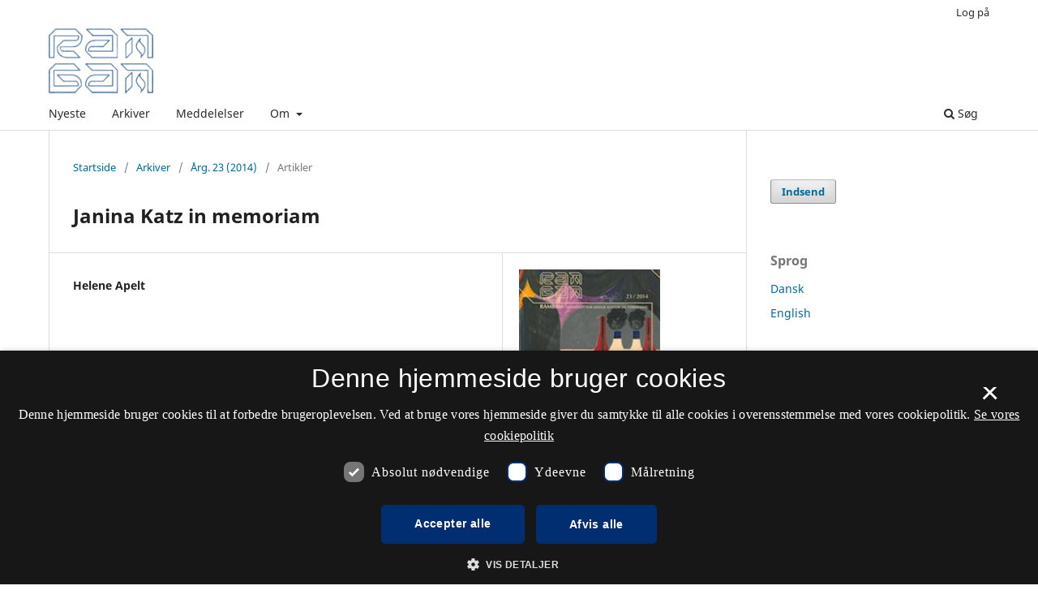

--- FILE ---
content_type: text/html; charset=utf-8
request_url: https://tidsskrift.dk/rambam/article/view/26938
body_size: 25234
content:
<style>

	.pkp_structure_page .pkp_structure_footer_wrapper,
footer[role="contentinfo"].footer,
footer.site-footer,
footer#immersion_content_footer {
  background-color: #ffffff;
}
.pkp_structure_footer_wrapper .pkp_brand_footer {
  content: url("/plugins/generic/rdlchangefooter/images/kb_logo_desktop_blue.svg");
  width: 20%;
  height: 173px;
  float: right;
  padding: 20px 0 0;
}
.footer .container .col-md-2 {
  content: url("/plugins/generic/rdlchangefooter/images/kb_logo_desktop_blue.svg");
  width: 300px;
  position: relative;
  left: 80%;
  padding: 0 0 20px;
}
#immersion_content_footer .container .row .col-2.col-sm-1.offset-10.offset-sm-11 {
  content: url("/plugins/generic/rdlchangefooter/images/kb_logo_desktop_blue.svg");
  max-width: 300px;
  margin-left: 0;
  position: relative;
  left: 125px;
  padding-bottom: 20px;
}
.pkp_footer_content {
  float: left;
  width: 50%;
}
.container.site-footer-sidebar {
  display: none;
}
.col-md.col-md-2.align-self-center.text-right {
  content: url("/plugins/generic/rdlchangefooter/images/kb_logo_desktop_blue.svg");
  max-width: 300px;
  position: relative;
  left: 50px;
  padding-bottom: 20px;
  flex: auto;
}
.col-md.site-footer-content.align-self-center p {
  color: #333333;
}
.footer .container .row p {
  color: #333333;
}
.pkp_structure_footer_wrapper .pkp_structure_footer .pkp_footer_content p {
  color: #333333;
}
#immersion_content_footer .container .row .col-md-8 p {
  color: #333333;
}
.pkp_structure_footer .link-list,
.site-footer-content .link-list {
  float: right;
  width: 100%;
  padding-left: 80%;
  color: #333333;
  text-align: left;
}
.pkp_structure_footer a,
.site-footer-content a {
  color: #333333 !important;
}
footer.site-footer a {
  color: #333333 !important;
}
#immersion_content_footer .container::after,
.site-footer .container.site-footer-content::after,
.footer .container .row::after,
.pkp_structure_footer::after {
  content: "Tidsskrift.dk\a\aHosted by Det Kgl. Bibliotek\a\aPlatform & workflow by OJS / PKP" !important;
  white-space: pre;
  font-family: 'noway';
  position: relative;
  left: 80%;
  text-align: start;
  color: #333333;
  font-size: 16px;
  padding-bottom: 20px;
}
.pkp_structure_footer {
  font-family: 'nowayregular', sans-serif;
  font-size: 16px;
}
.pkp_structure_footer::after {
  font-family: 'nowayregular', sans-serif;
  font-size: 16px;
}

</style>
<script src="//cookie-script.com/s/2d58d2b3a13b0eb49ff32a57dc77c4ab.js"></script>
<!DOCTYPE html>
<html lang="da-DK" xml:lang="da-DK">
<head>
	<meta charset="utf-8">
	<meta name="viewport" content="width=device-width, initial-scale=1.0">
	<title>
		Janina Katz in memoriam
							| Rambam. Tidsskrift for jødisk kultur og forskning
			</title>

	
<meta name="generator" content="Open Journal Systems 3.3.0.21" />
<meta name="gs_meta_revision" content="1.1"/>
<meta name="citation_journal_title" content="Rambam. Tidsskrift for jødisk kultur og forskning"/>
<meta name="citation_journal_abbrev" content="Rambam"/>
<meta name="citation_issn" content="2446-3558"/> 
<meta name="citation_author" content="Helene Apelt"/>
<meta name="citation_title" content="Janina Katz in memoriam"/>
<meta name="citation_language" content="da"/>
<meta name="citation_date" content="2014/08/16"/>
<meta name="citation_volume" content="23"/>
<meta name="citation_abstract_html_url" content="https://tidsskrift.dk/rambam/article/view/26938"/>
<meta name="citation_pdf_url" content="https://tidsskrift.dk/rambam/article/download/26938/23694"/>
<link rel="schema.DC" href="http://purl.org/dc/elements/1.1/" />
<meta name="DC.Creator.PersonalName" content="Helene Apelt"/>
<meta name="DC.Date.created" scheme="ISO8601" content="2014-08-16"/>
<meta name="DC.Date.dateSubmitted" scheme="ISO8601" content="2017-03-28"/>
<meta name="DC.Date.issued" scheme="ISO8601" content="2014-08-16"/>
<meta name="DC.Date.modified" scheme="ISO8601" content="2017-06-19"/>
<meta name="DC.Description" xml:lang="da" content="Janina Katz in MemoriamThe poet and writer Janina Katz was tired of being labelled an “exile author”. Born and raised in Poland and arriving in Denmark at the age of 30, she wished to be judged by the same standards as other authors. But it is hard to ignore the fact that her fate was so different from most of her Danish colleagues. Her experiences reflect the 20th century's great tragedies of divided families, genocide and ruptured landscapes. Living a life with traumas in the shadow of anti-Semitism and communism, her personal story reflects a remarkable Jewish fate in the 20th century with themes such as exile, displacement and survival against all odds. These themes are also evident in her literary work, where she wrestles with immigrant life, multilingualism and an almost schizophrenic split between Judaism and Catholicism. Helene Apelt writes a portrait in memoriam of this charismatic woman, who with her sharp, penetrating voice could tell of her experience of deprivation and passion in an edgy Danish language with a sense of gallows humour. A writer and a poet who has carved her way through the literary landscape and created her own space on the literary scene, Janina Katz died in October 2013, 74 years old."/>
<meta name="DC.Format" scheme="IMT" content="application/pdf"/>
<meta name="DC.Identifier" content="26938"/>
<meta name="DC.Identifier.URI" content="https://tidsskrift.dk/rambam/article/view/26938"/>
<meta name="DC.Language" scheme="ISO639-1" content="da"/>
<meta name="DC.Rights" content="Copyright (c) 2017 Rambam. Tidsskrift for jødisk kultur og forskning"/>
<meta name="DC.Rights" content=""/>
<meta name="DC.Source" content="Rambam. Tidsskrift for jødisk kultur og forskning"/>
<meta name="DC.Source.ISSN" content="2446-3558"/>
<meta name="DC.Source.Volume" content="23"/>
<meta name="DC.Source.URI" content="https://tidsskrift.dk/rambam"/>
<meta name="DC.Title" content="Janina Katz in memoriam"/>
<meta name="DC.Type" content="Text.Serial.Journal"/>
<meta name="DC.Type.articleType" content="Artikler"/>

	<link rel="stylesheet" href="https://tidsskrift.dk/rambam/$$$call$$$/page/page/css?name=stylesheet" type="text/css" /><link rel="stylesheet" href="https://tidsskrift.dk/rambam/$$$call$$$/page/page/css?name=font" type="text/css" /><link rel="stylesheet" href="https://tidsskrift.dk/lib/pkp/styles/fontawesome/fontawesome.css?v=3.3.0.21" type="text/css" /><link rel="stylesheet" href="https://tidsskrift.dk/plugins/generic/lucene/templates/lucene.css?v=3.3.0.21" type="text/css" />
</head>
<body class="pkp_page_article pkp_op_view has_site_logo" dir="ltr">

	<div class="pkp_structure_page">

				<header class="pkp_structure_head" id="headerNavigationContainer" role="banner">
						
 <nav class="cmp_skip_to_content" aria-label="Gå til indholdslinks">
	<a href="#pkp_content_main">Spring til hovedindhold</a>
	<a href="#siteNav">Spring til hovednavigations-menu</a>
		<a href="#pkp_content_footer">Spring til bundtekst</a>
</nav>

			<div class="pkp_head_wrapper">

				<div class="pkp_site_name_wrapper">
					<button class="pkp_site_nav_toggle">
						<span>Open Menu</span>
					</button>
										<div class="pkp_site_name">
																<a href="						https://tidsskrift.dk/rambam/index
					" class="is_img">
							<img src="https://tidsskrift.dk/public/journals/212/pageHeaderLogoImage_da_DK.png" width="160" height="99" alt="Rambam" />
						</a>
										</div>
				</div>

				
				<nav class="pkp_site_nav_menu" aria-label="Websteds-navigation">
					<a id="siteNav"></a>
					<div class="pkp_navigation_primary_row">
						<div class="pkp_navigation_primary_wrapper">
																				<ul id="navigationPrimary" class="pkp_navigation_primary pkp_nav_list">
								<li class="">
				<a href="https://tidsskrift.dk/rambam/issue/current">
					Nyeste
				</a>
							</li>
								<li class="">
				<a href="https://tidsskrift.dk/rambam/issue/archive">
					Arkiver
				</a>
							</li>
								<li class="">
				<a href="https://tidsskrift.dk/rambam/announcement">
					Meddelelser
				</a>
							</li>
								<li class="">
				<a href="https://tidsskrift.dk/rambam/about">
					Om
				</a>
									<ul>
																					<li class="">
									<a href="https://tidsskrift.dk/rambam/about">
										Om tidsskriftet
									</a>
								</li>
																												<li class="">
									<a href="https://tidsskrift.dk/rambam/about/submissions">
										Indsendelser
									</a>
								</li>
																												<li class="">
									<a href="https://tidsskrift.dk/rambam/about/editorialTeam">
										Redaktionsgruppe
									</a>
								</li>
																												<li class="">
									<a href="https://tidsskrift.dk/rambam/about/privacy">
										Erklæring om beskyttelse af personlige oplysninger
									</a>
								</li>
																												<li class="">
									<a href="https://tidsskrift.dk/rambam/about/contact">
										Kontaktperson
									</a>
								</li>
																		</ul>
							</li>
			</ul>

				

																						<div class="pkp_navigation_search_wrapper">
									<a href="https://tidsskrift.dk/rambam/search" class="pkp_search pkp_search_desktop">
										<span class="fa fa-search" aria-hidden="true"></span>
										Søg
									</a>
								</div>
													</div>
					</div>
					<div class="pkp_navigation_user_wrapper" id="navigationUserWrapper">
							<ul id="navigationUser" class="pkp_navigation_user pkp_nav_list">
															<li class="profile">
				<a href="https://tidsskrift.dk/rambam/login">
					Log på
				</a>
							</li>
										</ul>

					</div>
				</nav>
			</div><!-- .pkp_head_wrapper -->
		</header><!-- .pkp_structure_head -->

						<div class="pkp_structure_content has_sidebar">
			<div class="pkp_structure_main" role="main">
				<a id="pkp_content_main"></a>

<div class="page page_article">
			<nav class="cmp_breadcrumbs" role="navigation" aria-label="Du er her:">
	<ol>
		<li>
			<a href="https://tidsskrift.dk/rambam/index">
				Startside
			</a>
			<span class="separator">/</span>
		</li>
		<li>
			<a href="https://tidsskrift.dk/rambam/issue/archive">
				Arkiver
			</a>
			<span class="separator">/</span>
		</li>
					<li>
				<a href="https://tidsskrift.dk/rambam/issue/view/3733">
					Årg. 23 (2014)
				</a>
				<span class="separator">/</span>
			</li>
				<li class="current" aria-current="page">
			<span aria-current="page">
									Artikler
							</span>
		</li>
	</ol>
</nav>
	
		  	 <article class="obj_article_details">

		
	<h1 class="page_title">
		Janina Katz in memoriam
	</h1>

	
	<div class="row">
		<div class="main_entry">

							<section class="item authors">
					<h2 class="pkp_screen_reader">Forfattere</h2>
					<ul class="authors">
											<li>
							<span class="name">
								Helene Apelt
							</span>
																				</li>
										</ul>
				</section>
			
						
						
										<section class="item abstract">
					<h2 class="label">Resumé</h2>
					<p>Janina Katz in Memoriam</p><p>The poet and writer Janina Katz was tired of being labelled an “exile author”. Born and raised in Poland and arriving in Denmark at the age of 30, she wished to be judged by the same standards as other authors. But it is hard to ignore the fact that her fate was so different from most of her Danish colleagues. Her experiences reflect the 20th century's great tragedies of divided families, genocide and ruptured landscapes. Living a life with traumas in the shadow of anti-Semitism and communism, her personal story reflects a remarkable Jewish fate in the 20th century with themes such as exile, displacement and survival against all odds. These themes are also evident in her literary work, where she wrestles with immigrant life, multilingualism and an almost schizophrenic split between Judaism and Catholicism. Helene Apelt writes a portrait in memoriam of this charismatic woman, who with her sharp, penetrating voice could tell of her experience of deprivation and passion in an edgy Danish language with a sense of gallows humour. A writer and a poet who has carved her way through the literary landscape and created her own space on the literary scene, Janina Katz died in October 2013, 74 years old.</p>
				</section>
			
			

																			
						
		</div><!-- .main_entry -->

		<div class="entry_details">

										<div class="item cover_image">
					<div class="sub_item">
													<a href="https://tidsskrift.dk/rambam/issue/view/3733">
								<img src="https://tidsskrift.dk/public/journals/212/cover_issue_3733_da_DK.jpg" alt="">
							</a>
											</div>
				</div>
			
										<div class="item galleys">
					<h2 class="pkp_screen_reader">
						Downloads
					</h2>
					<ul class="value galleys_links">
													<li>
								
	
							

<a class="obj_galley_link pdf" href="https://tidsskrift.dk/rambam/article/view/26938/23694">

		
	PDF

	</a>
							</li>
											</ul>
				</div>
						
						<div class="item published">
				<section class="sub_item">
					<h2 class="label">
						Publiceret
					</h2>
					<div class="value">
																			<span>2014-08-16</span>
																	</div>
				</section>
							</div>
			
										<div class="item citation">
					<section class="sub_item citation_display">
						<h2 class="label">
							Citation/Eksport
						</h2>
						<div class="value">
							<div id="citationOutput" role="region" aria-live="polite">
								<div class="csl-bib-body">
  <div class="csl-entry">Apelt, H. (2014). Janina Katz in memoriam. <i>Rambam. Tidsskrift for jødisk Kultur Og Forskning</i>, <i>23</i>(1). Hentet fra https://tidsskrift.dk/rambam/article/view/26938</div>
</div>
							</div>
							<div class="citation_formats">
								<button class="cmp_button citation_formats_button" aria-controls="cslCitationFormats" aria-expanded="false" data-csl-dropdown="true">
									Citationsformater
								</button>
								<div id="cslCitationFormats" class="citation_formats_list" aria-hidden="true">
									<ul class="citation_formats_styles">
																					<li>
												<a
													rel="nofollow"
													aria-controls="citationOutput"
													href="https://tidsskrift.dk/rambam/citationstylelanguage/get/acm-sig-proceedings?submissionId=26938&amp;publicationId=23786"
													data-load-citation
													data-json-href="https://tidsskrift.dk/rambam/citationstylelanguage/get/acm-sig-proceedings?submissionId=26938&amp;publicationId=23786&amp;return=json"
												>
													ACM
												</a>
											</li>
																					<li>
												<a
													rel="nofollow"
													aria-controls="citationOutput"
													href="https://tidsskrift.dk/rambam/citationstylelanguage/get/acs-nano?submissionId=26938&amp;publicationId=23786"
													data-load-citation
													data-json-href="https://tidsskrift.dk/rambam/citationstylelanguage/get/acs-nano?submissionId=26938&amp;publicationId=23786&amp;return=json"
												>
													ACS
												</a>
											</li>
																					<li>
												<a
													rel="nofollow"
													aria-controls="citationOutput"
													href="https://tidsskrift.dk/rambam/citationstylelanguage/get/apa?submissionId=26938&amp;publicationId=23786"
													data-load-citation
													data-json-href="https://tidsskrift.dk/rambam/citationstylelanguage/get/apa?submissionId=26938&amp;publicationId=23786&amp;return=json"
												>
													APA
												</a>
											</li>
																					<li>
												<a
													rel="nofollow"
													aria-controls="citationOutput"
													href="https://tidsskrift.dk/rambam/citationstylelanguage/get/associacao-brasileira-de-normas-tecnicas?submissionId=26938&amp;publicationId=23786"
													data-load-citation
													data-json-href="https://tidsskrift.dk/rambam/citationstylelanguage/get/associacao-brasileira-de-normas-tecnicas?submissionId=26938&amp;publicationId=23786&amp;return=json"
												>
													ABNT
												</a>
											</li>
																					<li>
												<a
													rel="nofollow"
													aria-controls="citationOutput"
													href="https://tidsskrift.dk/rambam/citationstylelanguage/get/chicago-author-date?submissionId=26938&amp;publicationId=23786"
													data-load-citation
													data-json-href="https://tidsskrift.dk/rambam/citationstylelanguage/get/chicago-author-date?submissionId=26938&amp;publicationId=23786&amp;return=json"
												>
													Chicago
												</a>
											</li>
																					<li>
												<a
													rel="nofollow"
													aria-controls="citationOutput"
													href="https://tidsskrift.dk/rambam/citationstylelanguage/get/harvard-cite-them-right?submissionId=26938&amp;publicationId=23786"
													data-load-citation
													data-json-href="https://tidsskrift.dk/rambam/citationstylelanguage/get/harvard-cite-them-right?submissionId=26938&amp;publicationId=23786&amp;return=json"
												>
													Harvard
												</a>
											</li>
																					<li>
												<a
													rel="nofollow"
													aria-controls="citationOutput"
													href="https://tidsskrift.dk/rambam/citationstylelanguage/get/ieee?submissionId=26938&amp;publicationId=23786"
													data-load-citation
													data-json-href="https://tidsskrift.dk/rambam/citationstylelanguage/get/ieee?submissionId=26938&amp;publicationId=23786&amp;return=json"
												>
													IEEE
												</a>
											</li>
																					<li>
												<a
													rel="nofollow"
													aria-controls="citationOutput"
													href="https://tidsskrift.dk/rambam/citationstylelanguage/get/modern-language-association?submissionId=26938&amp;publicationId=23786"
													data-load-citation
													data-json-href="https://tidsskrift.dk/rambam/citationstylelanguage/get/modern-language-association?submissionId=26938&amp;publicationId=23786&amp;return=json"
												>
													MLA
												</a>
											</li>
																					<li>
												<a
													rel="nofollow"
													aria-controls="citationOutput"
													href="https://tidsskrift.dk/rambam/citationstylelanguage/get/turabian-fullnote-bibliography?submissionId=26938&amp;publicationId=23786"
													data-load-citation
													data-json-href="https://tidsskrift.dk/rambam/citationstylelanguage/get/turabian-fullnote-bibliography?submissionId=26938&amp;publicationId=23786&amp;return=json"
												>
													Turabian
												</a>
											</li>
																					<li>
												<a
													rel="nofollow"
													aria-controls="citationOutput"
													href="https://tidsskrift.dk/rambam/citationstylelanguage/get/vancouver?submissionId=26938&amp;publicationId=23786"
													data-load-citation
													data-json-href="https://tidsskrift.dk/rambam/citationstylelanguage/get/vancouver?submissionId=26938&amp;publicationId=23786&amp;return=json"
												>
													Vancouver
												</a>
											</li>
																			</ul>
																			<div class="label">
											Download citationer
										</div>
										<ul class="citation_formats_styles">
																							<li>
													<a href="https://tidsskrift.dk/rambam/citationstylelanguage/download/ris?submissionId=26938&amp;publicationId=23786">
														<span class="fa fa-download"></span>
														Endnote/Zotero/Mendeley (RIS)
													</a>
												</li>
																							<li>
													<a href="https://tidsskrift.dk/rambam/citationstylelanguage/download/bibtex?submissionId=26938&amp;publicationId=23786">
														<span class="fa fa-download"></span>
														BibTeX
													</a>
												</li>
																					</ul>
																	</div>
							</div>
						</div>
					</section>
				</div>
			
										<div class="item issue">

											<section class="sub_item">
							<h2 class="label">
								Nummer
							</h2>
							<div class="value">
								<a class="title" href="https://tidsskrift.dk/rambam/issue/view/3733">
									Årg. 23 (2014)
								</a>
							</div>
						</section>
					
											<section class="sub_item">
							<h2 class="label">
								Sektion
							</h2>
							<div class="value">
								Artikler
							</div>
						</section>
					
									</div>
			
						
						
			

		</div><!-- .entry_details -->
	</div><!-- .row -->

</article>

	

</div><!-- .page -->

	</div><!-- pkp_structure_main -->

									<div class="pkp_structure_sidebar left" role="complementary" aria-label="Sidemenu">
				<div class="pkp_block block_make_submission">
	<h2 class="pkp_screen_reader">
		Indsend
	</h2>

	<div class="content">
		<a class="block_make_submission_link" href="https://tidsskrift.dk/rambam/about/submissions">
			Indsend
		</a>
	</div>
</div>
<div class="pkp_block block_language">
	<h2 class="title">
		Sprog
	</h2>

	<div class="content">
		<ul>
							<li class="locale_da_DK current" lang="da-DK">
					<a href="https://tidsskrift.dk/rambam/user/setLocale/da_DK?source=%2Frambam%2Farticle%2Fview%2F26938">
						Dansk
					</a>
				</li>
							<li class="locale_en_US" lang="en-US">
					<a href="https://tidsskrift.dk/rambam/user/setLocale/en_US?source=%2Frambam%2Farticle%2Fview%2F26938">
						English
					</a>
				</li>
					</ul>
	</div>
</div><!-- .block_language -->
<div class="pkp_block block_information">
	<h2 class="title">Information</h2>
	<div class="content">
		<ul>
							<li>
					<a href="https://tidsskrift.dk/rambam/information/readers">
						Til læsere
					</a>
				</li>
										<li>
					<a href="https://tidsskrift.dk/rambam/information/authors">
						Til forfattere
					</a>
				</li>
										<li>
					<a href="https://tidsskrift.dk/rambam/information/librarians">
						Til bibliotekarer
					</a>
				</li>
					</ul>
	</div>
</div>
<div class="pkp_block block_web_feed">
	<h2 class="title">Nyeste nummer</h2>
	<div class="content">
		<ul>
			<li>
				<a href="https://tidsskrift.dk/rambam/gateway/plugin/WebFeedGatewayPlugin/atom">
					<img src="https://tidsskrift.dk/lib/pkp/templates/images/atom.svg" alt="Atom-logo">
				</a>
			</li>
			<li>
				<a href="https://tidsskrift.dk/rambam/gateway/plugin/WebFeedGatewayPlugin/rss2">
					<img src="https://tidsskrift.dk/lib/pkp/templates/images/rss20_logo.svg" alt="RSS2-logo">
				</a>
			</li>
			<li>
				<a href="https://tidsskrift.dk/rambam/gateway/plugin/WebFeedGatewayPlugin/rss">
					<img src="https://tidsskrift.dk/lib/pkp/templates/images/rss10_logo.svg" alt="RSS1-logo">
				</a>
			</li>
		</ul>
	</div>
</div>

			</div><!-- pkp_sidebar.left -->
			</div><!-- pkp_structure_content -->

<div class="pkp_structure_footer_wrapper" role="contentinfo">
	<a id="pkp_content_footer"></a>

	<div class="pkp_structure_footer">

					<div class="pkp_footer_content">
				<p><strong>Rambam. Tidsskrift for jødisk kultur og forskning</strong></p>
<p>ISSN 0907-2160 (Trykt)<br />ISSN 2446-3558 (Online)</p>
<p><a href="https://www.was.digst.dk/tidsskrift-dk">Tilgængelighedserklæring</a></p>
			</div>
		
		<div class="pkp_brand_footer" role="complementary">
			<a href="https://tidsskrift.dk/rambam/about/aboutThisPublishingSystem">
				<img alt="Mere information om dette publiceringssystem, platform og workflow fra OJS/PKP." src="https://tidsskrift.dk/templates/images/ojs_brand.png">
			</a>
		</div>
	</div>
</div><!-- pkp_structure_footer_wrapper -->

</div><!-- pkp_structure_page -->

<script src="https://tidsskrift.dk/lib/pkp/lib/vendor/components/jquery/jquery.min.js?v=3.3.0.21" type="text/javascript"></script><script src="https://tidsskrift.dk/lib/pkp/lib/vendor/components/jqueryui/jquery-ui.min.js?v=3.3.0.21" type="text/javascript"></script><script src="https://tidsskrift.dk/plugins/themes/default/js/lib/popper/popper.js?v=3.3.0.21" type="text/javascript"></script><script src="https://tidsskrift.dk/plugins/themes/default/js/lib/bootstrap/util.js?v=3.3.0.21" type="text/javascript"></script><script src="https://tidsskrift.dk/plugins/themes/default/js/lib/bootstrap/dropdown.js?v=3.3.0.21" type="text/javascript"></script><script src="https://tidsskrift.dk/plugins/themes/default/js/main.js?v=3.3.0.21" type="text/javascript"></script><script src="https://tidsskrift.dk/plugins/generic/citationStyleLanguage/js/articleCitation.js?v=3.3.0.21" type="text/javascript"></script>

<span class="Z3988" title="ctx_ver=Z39.88-2004&amp;rft_id=https%3A%2F%2Ftidsskrift.dk%2Frambam%2Farticle%2Fview%2F26938&amp;rft_val_fmt=info%3Aofi%2Ffmt%3Akev%3Amtx%3Ajournal&amp;rft.language=da_DK&amp;rft.genre=article&amp;rft.title=Rambam.+Tidsskrift+for+j%C3%B8disk+kultur+og+forskning&amp;rft.jtitle=Rambam.+Tidsskrift+for+j%C3%B8disk+kultur+og+forskning&amp;rft.atitle=Janina+Katz+in+memoriam&amp;rft.artnum=26938&amp;rft.stitle=Rambam&amp;rft.volume=23&amp;rft.issue=1&amp;rft.aulast=Apelt&amp;rft.aufirst=Helene&amp;rft.date=2014-08-16&amp;rft.issn=0907-2160&amp;rft.eissn=2446-3558"></span>

</body>
</html>
